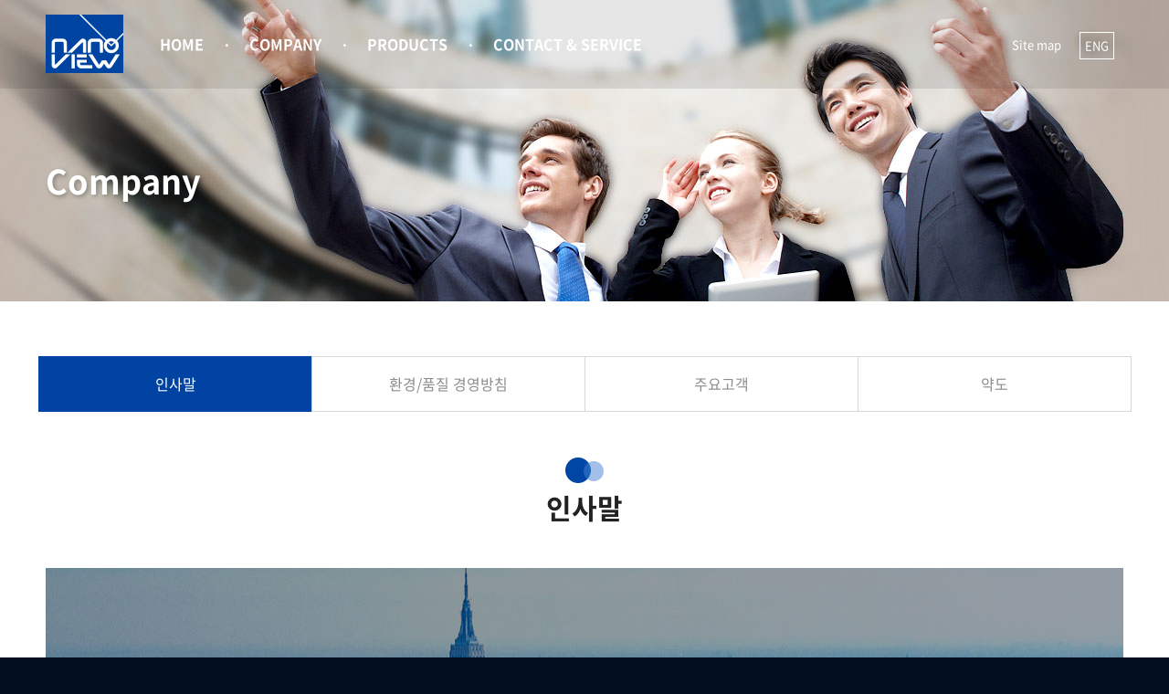

--- FILE ---
content_type: text/html; charset=UTF-8
request_url: http://www.nano-view.com/company/
body_size: 15240
content:
<!DOCTYPE html>
<html lang="ko-KR" class="html_stretched responsive av-preloader-disabled av-default-lightbox  html_header_top html_logo_left html_main_nav_header html_menu_right html_custom html_header_sticky html_header_shrinking html_header_transparency html_header_glassy html_mobile_menu_tablet html_header_searchicon_disabled html_content_align_center html_header_unstick_top_disabled html_header_stretch_disabled html_minimal_header html_av-overlay-side html_av-overlay-side-classic html_av-submenu-noclone html_entry_id_44 av-no-preview html_text_menu_active ">
<head>
<meta charset="UTF-8" />
<meta name="robots" content="index, follow" />


<!-- mobile setting -->
<meta name="viewport" content="width=device-width, initial-scale=1, maximum-scale=1">

<!-- Scripts/CSS and wp_head hook -->
<title>Company &#8211; NANOVIEW</title>
<link rel="alternate" hreflang="ko-kr" href="http://www.nano-view.com/company/" />
<link rel="alternate" hreflang="en-us" href="http://www.nano-view.com/en/company/" />

<!-- WordPress KBoard plugin 5.3.3 - http://www.cosmosfarm.com/products/kboard -->
<link rel="alternate" href="http://www.nano-view.com/wp-content/plugins/kboard/rss.php" type="application/rss+xml" title="NANOVIEW &raquo; KBoard 통합 피드">
<!-- WordPress KBoard plugin 5.3.3 - http://www.cosmosfarm.com/products/kboard -->

<link rel='dns-prefetch' href='//s.w.org' />
<link rel="alternate" type="application/rss+xml" title="NANOVIEW &raquo; 피드" href="http://www.nano-view.com/feed/" />
<link rel="alternate" type="application/rss+xml" title="NANOVIEW &raquo; 댓글 피드" href="http://www.nano-view.com/comments/feed/" />

<!-- google webfont font replacement -->
<link rel='stylesheet' id='avia-google-webfont' href='//fonts.googleapis.com/css?family=Open+Sans:400,600' type='text/css' media='all'/> 
		<script type="text/javascript">
			window._wpemojiSettings = {"baseUrl":"https:\/\/s.w.org\/images\/core\/emoji\/12.0.0-1\/72x72\/","ext":".png","svgUrl":"https:\/\/s.w.org\/images\/core\/emoji\/12.0.0-1\/svg\/","svgExt":".svg","source":{"concatemoji":"http:\/\/www.nano-view.com\/wp-includes\/js\/wp-emoji-release.min.js?ver=a64aa5199b6ae5b907e3dd248125c16f"}};
			/*! This file is auto-generated */
			!function(e,a,t){var n,r,o,i=a.createElement("canvas"),p=i.getContext&&i.getContext("2d");function s(e,t){var a=String.fromCharCode;p.clearRect(0,0,i.width,i.height),p.fillText(a.apply(this,e),0,0);e=i.toDataURL();return p.clearRect(0,0,i.width,i.height),p.fillText(a.apply(this,t),0,0),e===i.toDataURL()}function c(e){var t=a.createElement("script");t.src=e,t.defer=t.type="text/javascript",a.getElementsByTagName("head")[0].appendChild(t)}for(o=Array("flag","emoji"),t.supports={everything:!0,everythingExceptFlag:!0},r=0;r<o.length;r++)t.supports[o[r]]=function(e){if(!p||!p.fillText)return!1;switch(p.textBaseline="top",p.font="600 32px Arial",e){case"flag":return s([127987,65039,8205,9895,65039],[127987,65039,8203,9895,65039])?!1:!s([55356,56826,55356,56819],[55356,56826,8203,55356,56819])&&!s([55356,57332,56128,56423,56128,56418,56128,56421,56128,56430,56128,56423,56128,56447],[55356,57332,8203,56128,56423,8203,56128,56418,8203,56128,56421,8203,56128,56430,8203,56128,56423,8203,56128,56447]);case"emoji":return!s([55357,56424,55356,57342,8205,55358,56605,8205,55357,56424,55356,57340],[55357,56424,55356,57342,8203,55358,56605,8203,55357,56424,55356,57340])}return!1}(o[r]),t.supports.everything=t.supports.everything&&t.supports[o[r]],"flag"!==o[r]&&(t.supports.everythingExceptFlag=t.supports.everythingExceptFlag&&t.supports[o[r]]);t.supports.everythingExceptFlag=t.supports.everythingExceptFlag&&!t.supports.flag,t.DOMReady=!1,t.readyCallback=function(){t.DOMReady=!0},t.supports.everything||(n=function(){t.readyCallback()},a.addEventListener?(a.addEventListener("DOMContentLoaded",n,!1),e.addEventListener("load",n,!1)):(e.attachEvent("onload",n),a.attachEvent("onreadystatechange",function(){"complete"===a.readyState&&t.readyCallback()})),(n=t.source||{}).concatemoji?c(n.concatemoji):n.wpemoji&&n.twemoji&&(c(n.twemoji),c(n.wpemoji)))}(window,document,window._wpemojiSettings);
		</script>
		<style type="text/css">
img.wp-smiley,
img.emoji {
	display: inline !important;
	border: none !important;
	box-shadow: none !important;
	height: 1em !important;
	width: 1em !important;
	margin: 0 .07em !important;
	vertical-align: -0.1em !important;
	background: none !important;
	padding: 0 !important;
}
</style>
	<link rel='stylesheet' id='layerslider-css'  href='http://www.nano-view.com/wp-content/themes/enfold/config-layerslider/LayerSlider/static/layerslider/css/layerslider.css?ver=6.5.1' type='text/css' media='all' />
<link rel='stylesheet' id='wp-block-library-css'  href='http://www.nano-view.com/wp-includes/css/dist/block-library/style.min.css?ver=a64aa5199b6ae5b907e3dd248125c16f' type='text/css' media='all' />
<link rel='stylesheet' id='contact-form-7-css'  href='http://www.nano-view.com/wp-content/plugins/contact-form-7/includes/css/styles.css?ver=5.1.9' type='text/css' media='all' />
<link rel='stylesheet' id='wpml-legacy-dropdown-0-css'  href='http://www.nano-view.com/wp-content/plugins/sitepress-multilingual-cms/templates/language-switchers/legacy-dropdown/style.css?ver=1' type='text/css' media='all' />
<style id='wpml-legacy-dropdown-0-inline-css' type='text/css'>
.wpml-ls-statics-shortcode_actions, .wpml-ls-statics-shortcode_actions .wpml-ls-sub-menu, .wpml-ls-statics-shortcode_actions a {border-color:#EEEEEE;}.wpml-ls-statics-shortcode_actions a {color:#444444;background-color:#ffffff;}.wpml-ls-statics-shortcode_actions a:hover,.wpml-ls-statics-shortcode_actions a:focus {color:#000000;background-color:#eeeeee;}.wpml-ls-statics-shortcode_actions .wpml-ls-current-language>a {color:#444444;background-color:#ffffff;}.wpml-ls-statics-shortcode_actions .wpml-ls-current-language:hover>a, .wpml-ls-statics-shortcode_actions .wpml-ls-current-language>a:focus {color:#000000;background-color:#eeeeee;}
</style>
<link rel='stylesheet' id='wpml-menu-item-0-css'  href='http://www.nano-view.com/wp-content/plugins/sitepress-multilingual-cms/templates/language-switchers/menu-item/style.css?ver=1' type='text/css' media='all' />
<style id='wpml-menu-item-0-inline-css' type='text/css'>
.wpml-ls-slot-4, .wpml-ls-slot-4 a, .wpml-ls-slot-4 a:visited{background-color:#ffffff;color:#444444;}.wpml-ls-slot-4:hover, .wpml-ls-slot-4:hover a, .wpml-ls-slot-4 a:hover{color:#000000;background-color:#eeeeee;}.wpml-ls-slot-4.wpml-ls-current-language, .wpml-ls-slot-4.wpml-ls-current-language a, .wpml-ls-slot-4.wpml-ls-current-language a:visited{color:#444444;background-color:#ffffff;}.wpml-ls-slot-4.wpml-ls-current-language:hover, .wpml-ls-slot-4.wpml-ls-current-language:hover a, .wpml-ls-slot-4.wpml-ls-current-language a:hover{color:#000000;background-color:#eeeeee;}
#lang_sel img, #lang_sel_list img, #lang_sel_footer img { display: inline; }
</style>
<link rel='stylesheet' id='avia-wpml-css'  href='http://www.nano-view.com/wp-content/themes/enfold/config-wpml/wpml-mod.css?ver=a64aa5199b6ae5b907e3dd248125c16f' type='text/css' media='all' />
<link rel='stylesheet' id='avia-grid-css'  href='http://www.nano-view.com/wp-content/themes/enfold/css/grid.css?ver=4.1' type='text/css' media='all' />
<link rel='stylesheet' id='avia-base-css'  href='http://www.nano-view.com/wp-content/themes/enfold/css/base.css?ver=4.1' type='text/css' media='all' />
<link rel='stylesheet' id='avia-layout-css'  href='http://www.nano-view.com/wp-content/themes/enfold/css/layout.css?ver=4.1' type='text/css' media='all' />
<link rel='stylesheet' id='avia-scs-css'  href='http://www.nano-view.com/wp-content/themes/enfold/css/shortcodes.css?ver=4.1' type='text/css' media='all' />
<link rel='stylesheet' id='avia-popup-css-css'  href='http://www.nano-view.com/wp-content/themes/enfold/js/aviapopup/magnific-popup.css?ver=4.1' type='text/css' media='screen' />
<link rel='stylesheet' id='avia-media-css'  href='http://www.nano-view.com/wp-content/themes/enfold/js/mediaelement/skin-1/mediaelementplayer.css?ver=4.1' type='text/css' media='screen' />
<link rel='stylesheet' id='avia-print-css'  href='http://www.nano-view.com/wp-content/themes/enfold/css/print.css?ver=4.1' type='text/css' media='print' />
<link rel='stylesheet' id='avia-dynamic-css'  href='http://www.nano-view.com/wp-content/uploads/dynamic_avia/enfold_child.css?ver=602c781a5b61e' type='text/css' media='all' />
<link rel='stylesheet' id='avia-custom-css'  href='http://www.nano-view.com/wp-content/themes/enfold/css/custom.css?ver=4.1' type='text/css' media='all' />
<link rel='stylesheet' id='avia-style-css'  href='http://www.nano-view.com/wp-content/themes/enfold-child/style.css?ver=4.1' type='text/css' media='all' />
<link rel='stylesheet' id='kboard-comments-skin-default-css'  href='http://www.nano-view.com/wp-content/plugins/kboard-comments/skin/default/style.css?ver=4.4.2' type='text/css' media='all' />
<link rel='stylesheet' id='kboard-editor-media-css'  href='http://www.nano-view.com/wp-content/plugins/kboard/template/css/editor_media.css?ver=5.3.3' type='text/css' media='all' />
<link rel='stylesheet' id='kboard-skin-default-css'  href='http://www.nano-view.com/wp-content/plugins/kboard/skin/default/style.css?ver=5.3.3' type='text/css' media='all' />
<script type='text/javascript'>
/* <![CDATA[ */
var LS_Meta = {"v":"6.5.1"};
/* ]]> */
</script>
<script type='text/javascript' data-cfasync="false" src='http://www.nano-view.com/wp-content/themes/enfold/config-layerslider/LayerSlider/static/layerslider/js/greensock.js?ver=1.19.0'></script>
<script type='text/javascript' src='http://www.nano-view.com/wp-includes/js/jquery/jquery.js?ver=1.12.4-wp'></script>
<script type='text/javascript' src='http://www.nano-view.com/wp-includes/js/jquery/jquery-migrate.min.js?ver=1.4.1'></script>
<script type='text/javascript' data-cfasync="false" src='http://www.nano-view.com/wp-content/themes/enfold/config-layerslider/LayerSlider/static/layerslider/js/layerslider.kreaturamedia.jquery.js?ver=6.5.1'></script>
<script type='text/javascript' data-cfasync="false" src='http://www.nano-view.com/wp-content/themes/enfold/config-layerslider/LayerSlider/static/layerslider/js/layerslider.transitions.js?ver=6.5.1'></script>
<script type='text/javascript' src='http://www.nano-view.com/wp-content/plugins/sitepress-multilingual-cms/templates/language-switchers/legacy-dropdown/script.js?ver=1'></script>
<script type='text/javascript' src='http://www.nano-view.com/wp-content/themes/enfold/js/avia-compat.js?ver=4.1'></script>
<meta name="generator" content="Powered by LayerSlider 6.5.1 - Multi-Purpose, Responsive, Parallax, Mobile-Friendly Slider Plugin for WordPress." />
<!-- LayerSlider updates and docs at: https://layerslider.kreaturamedia.com -->
<link rel='https://api.w.org/' href='http://www.nano-view.com/wp-json/' />
<link rel="EditURI" type="application/rsd+xml" title="RSD" href="http://www.nano-view.com/xmlrpc.php?rsd" />
<link rel="wlwmanifest" type="application/wlwmanifest+xml" href="http://www.nano-view.com/wp-includes/wlwmanifest.xml" /> 

<link rel="canonical" href="http://www.nano-view.com/company/" />
<link rel='shortlink' href='http://www.nano-view.com/?p=44' />
<link rel="alternate" type="application/json+oembed" href="http://www.nano-view.com/wp-json/oembed/1.0/embed?url=http%3A%2F%2Fwww.nano-view.com%2Fcompany%2F" />
<link rel="alternate" type="text/xml+oembed" href="http://www.nano-view.com/wp-json/oembed/1.0/embed?url=http%3A%2F%2Fwww.nano-view.com%2Fcompany%2F&#038;format=xml" />
<meta name="generator" content="WPML ver:3.8.0 stt:1,29;" />
<link rel="profile" href="http://gmpg.org/xfn/11" />
<link rel="alternate" type="application/rss+xml" title="NANOVIEW RSS2 Feed" href="http://www.nano-view.com/feed/" />
<link rel="pingback" href="http://www.nano-view.com/xmlrpc.php" />

<style type='text/css' media='screen'>
 #top #header_main > .container, #top #header_main > .container .main_menu  .av-main-nav > li > a, #top #header_main #menu-item-shop .cart_dropdown_link{ height:97px; line-height: 97px; }
 .html_top_nav_header .av-logo-container{ height:97px;  }
 .html_header_top.html_header_sticky #top #wrap_all #main{ padding-top:95px; } 
</style>
<!--[if lt IE 9]><script src="http://www.nano-view.com/wp-content/themes/enfold/js/html5shiv.js"></script><![endif]-->

<style type="text/css">.recentcomments a{display:inline !important;padding:0 !important;margin:0 !important;}</style><script type='text/javascript' src='http://www.nano-view.com/wp-includes/js/wp-embed.min.js?ver=a64aa5199b6ae5b907e3dd248125c16f'></script>


<!--
Debugging Info for Theme support: 

Theme: Enfold
Version: 4.1.2
Installed: enfold
AviaFramework Version: 4.6
AviaBuilder Version: 0.9.5
- - - - - - - - - - -
ChildTheme: Enfold Child
ChildTheme Version: 1.0
ChildTheme Installed: enfold

ML:512-PU:88-PLA:10
WP:5.4.18
Updates: disabled
-->

<style type='text/css'>
@font-face {font-family: 'entypo-fontello'; font-weight: normal; font-style: normal;
src: url('http://www.nano-view.com/wp-content/themes/enfold/config-templatebuilder/avia-template-builder/assets/fonts/entypo-fontello.eot?v=3');
src: url('http://www.nano-view.com/wp-content/themes/enfold/config-templatebuilder/avia-template-builder/assets/fonts/entypo-fontello.eot?v=3#iefix') format('embedded-opentype'), 
url('http://www.nano-view.com/wp-content/themes/enfold/config-templatebuilder/avia-template-builder/assets/fonts/entypo-fontello.woff?v=3') format('woff'), 
url('http://www.nano-view.com/wp-content/themes/enfold/config-templatebuilder/avia-template-builder/assets/fonts/entypo-fontello.ttf?v=3') format('truetype'), 
url('http://www.nano-view.com/wp-content/themes/enfold/config-templatebuilder/avia-template-builder/assets/fonts/entypo-fontello.svg?v=3#entypo-fontello') format('svg');
} #top .avia-font-entypo-fontello, body .avia-font-entypo-fontello, html body [data-av_iconfont='entypo-fontello']:before{ font-family: 'entypo-fontello'; }
</style><script src='https://www.google.com/recaptcha/api.js'></script>
</head>




<body id="top" class="page-template-default page page-id-44 stretched open_sans " itemscope="itemscope" itemtype="https://schema.org/WebPage" >

	
	<div id='wrap_all'>

	
<header id='header' class='all_colors header_color dark_bg_color  av_header_top av_logo_left av_main_nav_header av_menu_right av_custom av_header_sticky av_header_shrinking av_header_stretch_disabled av_mobile_menu_tablet av_header_transparency av_header_glassy av_header_searchicon_disabled av_header_unstick_top_disabled av_minimal_header av_bottom_nav_disabled  av_alternate_logo_active av_header_border_disabled'  role="banner" itemscope="itemscope" itemtype="https://schema.org/WPHeader" >

		<div  id='header_main' class='container_wrap container_wrap_logo'>
	
        <div class='container av-logo-container'><div class='inner-container'><span class='logo'><a href='http://www.nano-view.com/'><img height='100' width='300' src='http://nanoview.mir9.co.kr/wp-content/uploads/2017/09/logo_nanoview.png' alt='NANOVIEW' /><span class='subtext'><img src='http://nanoview.mir9.co.kr/wp-content/uploads/2017/09/logo_nanoview.png' class='alternate' alt='' title='' /></span></a></span><nav class='main_menu' data-selectname='Select a page'  role="navigation" itemscope="itemscope" itemtype="https://schema.org/SiteNavigationElement" ><div class="avia-menu av-main-nav-wrap"><ul id="avia-menu" class="menu av-main-nav"><li id="menu-item-48" class="menu-item menu-item-type-post_type menu-item-object-page menu-item-home menu-item-top-level menu-item-top-level-1"><a href="http://www.nano-view.com/" itemprop="url"><span class="avia-bullet"></span><span class="avia-menu-text">HOME</span><span class="avia-menu-fx"><span class="avia-arrow-wrap"><span class="avia-arrow"></span></span></span></a></li>
<li id="menu-item-49" class="menu-item menu-item-type-post_type menu-item-object-page current-menu-item page_item page-item-44 current_page_item menu-item-has-children menu-item-top-level menu-item-top-level-2"><a href="http://www.nano-view.com/company/" itemprop="url"><span class="avia-bullet"></span><span class="avia-menu-text">Company</span><span class="avia-menu-fx"><span class="avia-arrow-wrap"><span class="avia-arrow"></span></span></span></a>


<ul class="sub-menu">
	<li id="menu-item-173" class="menu-item menu-item-type-custom menu-item-object-custom"><a href="/company/?tabsort=1#overview" itemprop="url"><span class="avia-bullet"></span><span class="avia-menu-text">인사말</span></a></li>
	<li id="menu-item-174" class="menu-item menu-item-type-custom menu-item-object-custom"><a href="/company/?tabsort=2#policy" itemprop="url"><span class="avia-bullet"></span><span class="avia-menu-text">환경/품질 경영방침</span></a></li>
	<li id="menu-item-175" class="menu-item menu-item-type-custom menu-item-object-custom"><a href="/company/?tabsort=3#customers" itemprop="url"><span class="avia-bullet"></span><span class="avia-menu-text">주요고객</span></a></li>
	<li id="menu-item-176" class="menu-item menu-item-type-custom menu-item-object-custom"><a href="/company/?tabsort=4#location" itemprop="url"><span class="avia-bullet"></span><span class="avia-menu-text">약도</span></a></li>
</ul>
</li>
<li id="menu-item-191" class="menu-item menu-item-type-custom menu-item-object-custom menu-item-has-children menu-item-top-level menu-item-top-level-3"><a href="/Products/?tabsort=1&amp;subtab=1#spectroscopic-ellipsometer" itemprop="url"><span class="avia-bullet"></span><span class="avia-menu-text">Products</span><span class="avia-menu-fx"><span class="avia-arrow-wrap"><span class="avia-arrow"></span></span></span></a>


<ul class="sub-menu">
	<li id="menu-item-177" class="menu-item menu-item-type-custom menu-item-object-custom"><a href="/Products/?tabsort=1&amp;subtab=1#spectroscopic-ellipsometer" itemprop="url"><span class="avia-bullet"></span><span class="avia-menu-text">Spectroscopic Ellipsometer</span></a></li>
	<li id="menu-item-178" class="menu-item menu-item-type-custom menu-item-object-custom"><a href="/Products/?tabsort=2&amp;subtab=1#customized-ellipsometer" itemprop="url"><span class="avia-bullet"></span><span class="avia-menu-text">Customized Ellipsometer</span></a></li>
	<li id="menu-item-179" class="menu-item menu-item-type-custom menu-item-object-custom"><a href="/Products/?tabsort=3&amp;subtab=1#spectroscopic-reflectometer" itemprop="url"><span class="avia-bullet"></span><span class="avia-menu-text">Spectroscopic Reflectometer</span></a></li>
</ul>
</li>
<li id="menu-item-124" class="menu-item menu-item-type-post_type menu-item-object-page menu-item-has-children menu-item-top-level menu-item-top-level-4"><a href="http://www.nano-view.com/contact-service/" itemprop="url"><span class="avia-bullet"></span><span class="avia-menu-text">Contact &#038; Service</span><span class="avia-menu-fx"><span class="avia-arrow-wrap"><span class="avia-arrow"></span></span></span></a>


<ul class="sub-menu">
	<li id="menu-item-181" class="menu-item menu-item-type-custom menu-item-object-custom"><a href="/contact-service/?tabsort=1#data-room" itemprop="url"><span class="avia-bullet"></span><span class="avia-menu-text">자료실</span></a></li>
	<li id="menu-item-182" class="menu-item menu-item-type-custom menu-item-object-custom"><a href="/contact-service/?tabsort=2#sample-measurement--analysis" itemprop="url"><span class="avia-bullet"></span><span class="avia-menu-text">시편 측정 &#038; 분석 의뢰</span></a></li>
	<li id="menu-item-183" class="menu-item menu-item-type-custom menu-item-object-custom"><a href="/contact-service/?tabsort=3#inquiry" itemprop="url"><span class="avia-bullet"></span><span class="avia-menu-text">제품(구매) 문의</span></a></li>
	<li id="menu-item-184" class="menu-item menu-item-type-custom menu-item-object-custom"><a href="/contact-service/?tabsort=4#distributor" itemprop="url"><span class="avia-bullet"></span><span class="avia-menu-text">Distributor</span></a></li>
</ul>
</li>
<li class='av-language-switch-item language_ko avia_current_lang'><a href='http://www.nano-view.com/company/'>	<span class='language_flag'><img title='한국어' src='http://www.nano-view.com/wp-content/plugins/sitepress-multilingual-cms/res/flags/ko.png' /></span></a></li><li class='av-language-switch-item language_en '><a href='http://www.nano-view.com/en/company/'>	<span class='language_flag'><img title='English' src='http://www.nano-view.com/wp-content/plugins/sitepress-multilingual-cms/res/flags/en.png' /></span></a></li><li class="av-burger-menu-main menu-item-avia-special ">
	        			<a href="#">
							<span class="av-hamburger av-hamburger--spin av-js-hamburger">
					        <span class="av-hamburger-box">
						          <span class="av-hamburger-inner"></span>
						          <strong>Menu</strong>
					        </span>
							</span>
						</a>
	        		   </li></ul></div></nav><div id="nav_menu-2" class="widget clearfix widget_nav_menu"><div class="menu-utilmenu-container"><ul id="menu-utilmenu" class="menu"><li id="menu-item-163" class="menu-item menu-item-type-post_type menu-item-object-page menu-item-163"><a href="http://www.nano-view.com/site-map/">Site map</a></li>
<li id="menu-item-wpml-ls-4-en" class="menu-item-language menu-item wpml-ls-slot-4 wpml-ls-item wpml-ls-item-en wpml-ls-menu-item wpml-ls-first-item wpml-ls-last-item menu-item-wpml-ls-4-en"><a href="http://www.nano-view.com/en/company/"><img class="wpml-ls-flag" src="http://www.nano-view.com/wp-content/plugins/sitepress-multilingual-cms/res/flags/en.png" alt="en" title="English"></a></li>
</ul></div></div></div> </div> 
		<!-- end container_wrap-->
		</div>
		
		<div class='header_bg'></div>

<!-- end header -->
</header>
		
	<div id='main' class='all_colors' data-scroll-offset='95'>

	<div id='layer_slider_1' class='avia-layerslider main_color avia-shadow  avia-builder-el-0  el_before_av_tab_section  avia-builder-el-first  container_wrap fullsize'    style='height: 331px;' ><script data-cfasync="false" type="text/javascript">var lsjQuery = jQuery;</script><script data-cfasync="false" type="text/javascript">
lsjQuery(document).ready(function() {
if(typeof lsjQuery.fn.layerSlider == "undefined") {
if( window._layerSlider && window._layerSlider.showNotice) { 
window._layerSlider.showNotice('layerslider_2','jquery');
}
} else {
lsjQuery("#layerslider_2").layerSlider({sliderVersion: '6.5.1', type: 'fullwidth', allowFullscreen: false, skin: 'fullwidth', globalBGImage: 'http://www.nano-view.com/wp-content/uploads/2017/09/subvisual01.jpg', showCircleTimer: false, popupWidth: 640, popupHeight: 360, skinsPath: 'http://www.nano-view.com/wp-content/themes/enfold/config-layerslider/LayerSlider/static/layerslider/skins/'});
}
});
</script><div id="layerslider_2" class="ls-wp-container fitvidsignore" style="width:1280px;height:330px;margin:0 auto;margin-bottom: 0px;"><div class="ls-slide" data-ls="kenburnsscale:1.2;"><p style="text-shadow: 2px 2px 5px rgba(0,0,0,0.3);white-space: normal;top:60%;left:50px;text-align:left;font-weight:600;font-style:normal;text-decoration:none;wordwrap:true;opacity:1;width:auto;height:auto;font-size:36px;color:#ffffff;" class="ls-l" data-ls="minmobilefontsize:15;">Company</p></div></div></div>
<div id='av-tab-section-1' class='av-tab-section-container entry-content-wrapper main_color av-tab-slide-transition av-tab-content-auto  av-tab-above-content  avia-builder-el-1  el_after_av_layerslider  avia-builder-el-last  custom_tabcont ea4 submenu-not-first container_wrap fullsize'   ><div class='av-tab-section-outer-container'><div class='av-tab-section-tab-title-container avia-tab-title-padding-large ' ><a href='#overview' data-av-tab-section-title='1' class='av-section-tab-title av-active-tab-title av-tab-no-icon av-tab-no-image  '><span class='av-outer-tab-title'><span class='av-inner-tab-title'>인사말<span class="hide">overview</span></span></span><span class='av-tab-arrow-container'><span></span></span></a><a href='#-policy' data-av-tab-section-title='2' class='av-section-tab-title  av-tab-no-icon av-tab-no-image  '><span class='av-outer-tab-title'><span class='av-inner-tab-title'>환경/품질 경영방침<span class="hide">policy</span></span></span><span class='av-tab-arrow-container'><span></span></span></a><a href='#customers' data-av-tab-section-title='3' class='av-section-tab-title  av-tab-no-icon av-tab-no-image  '><span class='av-outer-tab-title'><span class='av-inner-tab-title'>주요고객<span class="hide">customers</span></span></span><span class='av-tab-arrow-container'><span></span></span></a><a href='#location' data-av-tab-section-title='4' class='av-section-tab-title  av-tab-no-icon av-tab-no-image  '><span class='av-outer-tab-title'><span class='av-inner-tab-title'>약도<span class="hide">location</span></span></span><span class='av-tab-arrow-container'><span></span></span></a></div><div class='av-tab-section-inner-container avia-section-default' style='width:400vw; left:0%;'><span class='av_prev_tab_section av_tab_navigation'></span><span class='av_next_tab_section av_tab_navigation'></span>
<div data-av-tab-section-content="1" class="av-layout-tab av-animation-delay-container av-active-tab-content __av_init_open  avia-builder-el-2  el_before_av_tab_sub_section  avia-builder-el-first    " style='vertical-align:top; '  data-tab-section-id="overview"><div class='av-layout-tab-inner'><div class='container'>
<div style='padding-bottom:50px;font-size:30px;' class='av-special-heading av-special-heading-h1  blockquote modern-quote modern-centered  avia-builder-el-3  el_before_av_one_full  avia-builder-el-first  pagetit av-inherit-size '><h1 class='av-special-heading-tag '  itemprop="headline"  >인사말</h1><div class='special-heading-border'><div class='special-heading-inner-border' ></div></div></div>
<div class="flex_column av_one_full  flex_column_div first  avia-builder-el-4  el_after_av_heading  el_before_av_hr   " style='background-image:url(http://www.nano-view.com/wp-content/uploads/2017/09/greeting_box_bg.jpg); background-position:center center; background-repeat:no-repeat; padding:80px 6.5% 80px 6.5% ; border-radius:0px; '><section class="av_textblock_section "  itemscope="itemscope" itemtype="https://schema.org/CreativeWork" ><div class='avia_textblock  av_inherit_color '  style='font-size:18px; color:#ffffff; '  itemprop="text" ><p>㈜나노-뷰는 반도체, 디스플레이, 태양광 에너지 산업 등에서 사용하고 있는 각종 박막의 두께 및 광특성 등을 측정하는 최첨단 광학장비들을 개발∙ 생산하고 있습니다.</p>
</div></section></div><div style='height:15px' class='hr hr-invisible   avia-builder-el-6  el_after_av_one_full  el_before_av_textblock  '><span class='hr-inner ' ><span class='hr-inner-style'></span></span></div>
<section class="av_textblock_section "  itemscope="itemscope" itemtype="https://schema.org/CreativeWork" ><div class='avia_textblock  av_inherit_color '  style='font-size:16px; color:#333333; '  itemprop="text" ><p>일반적인 Spectroscopic Ellipsometer 이외에도, in situ Ellipsometer, imaging Ellipsometer, mapping Ellipsometer 등과 같은 특수 목적의 Ellipsometer도<br />
제작 공급하여 왔습니다.<br />
당사의 독자적인 첨단 기술들을 바탕으로 우수한 성능과 사용의 편리성을 지닌 장비를 합리적인 가격대로 생산하여 세계 일류 분석장비 회사로 거듭나기 위해 끊임없이 노력하겠습니다.</p>
</div></section>
<div style='height:30px' class='hr hr-invisible   avia-builder-el-8  el_after_av_textblock  el_before_av_heading  '><span class='hr-inner ' ><span class='hr-inner-style'></span></span></div>
<div style='padding-bottom:30px;' class='av-special-heading av-special-heading-h3  blockquote modern-quote  avia-builder-el-9  el_after_av_hr  el_before_av_one_full  subtit '><h3 class='av-special-heading-tag '  itemprop="headline"  >연혁</h3><div class='special-heading-border'><div class='special-heading-inner-border' ></div></div></div>
<div class="flex_column av_one_full  flex_column_div av-zero-column-padding first  avia-builder-el-10  el_after_av_heading  avia-builder-el-last   " style='background-image:url(http://www.nano-view.com/wp-content/uploads/2017/09/history_bg.jpg); background-position:bottom right; background-repeat:no-repeat; border-radius:0px; '><div class='avia-icon-list-container   avia-builder-el-11  avia-builder-el-no-sibling  custom_history'><ul class='avia-icon-list avia-icon-list-left av-iconlist-big avia_animate_when_almost_visible'>
<li><div  class='iconlist_icon  avia-font-entypo-fontello'><span class='iconlist-char ' aria-hidden='true' data-av_icon='' data-av_iconfont='entypo-fontello'></span></div><article class="article-icon-entry "  itemscope="itemscope" itemtype="https://schema.org/CreativeWork" ><div class='iconlist_content_wrap'><header class="entry-content-header"><h4 class='av_iconlist_title iconlist_title  '  itemprop="headline"   style='font-size:20px; '>2013</h4></header><div class='iconlist_content  '  itemprop="text"   style='font-size:14px; '><dl>
<dt>Jul</dt>
<dd>경기테크노파크로 이전</dd>
</dl>
</div></div><footer class="entry-footer"></footer></article><div class='iconlist-timeline'></div></li>
<li><div  class='iconlist_icon  avia-font-entypo-fontello'><span class='iconlist-char ' aria-hidden='true' data-av_icon='' data-av_iconfont='entypo-fontello'></span></div><article class="article-icon-entry "  itemscope="itemscope" itemtype="https://schema.org/CreativeWork" ><div class='iconlist_content_wrap'><header class="entry-content-header"><h4 class='av_iconlist_title iconlist_title  '  itemprop="headline"   style='font-size:20px; '>2009</h4></header><div class='iconlist_content  '  itemprop="text"   style='font-size:14px; '><dl>
<dt>Sep</dt>
<dd>기술 혁신형 중소기업(INNO-BIZ) 인증 (09.09.12~2012.09.11)</dd>
<dt>Jun</dt>
<dd>해외규격인증 ISO 9001 : 2008 획득</dd>
</dl>
</div></div><footer class="entry-footer"></footer></article><div class='iconlist-timeline'></div></li>
<li><div  class='iconlist_icon  avia-font-entypo-fontello'><span class='iconlist-char ' aria-hidden='true' data-av_icon='' data-av_iconfont='entypo-fontello'></span></div><article class="article-icon-entry "  itemscope="itemscope" itemtype="https://schema.org/CreativeWork" ><div class='iconlist_content_wrap'><header class="entry-content-header"><h4 class='av_iconlist_title iconlist_title  '  itemprop="headline"   style='font-size:20px; '>2008</h4></header><div class='iconlist_content  '  itemprop="text"   style='font-size:14px; '><dl>
<dt>May</dt>
<dd>연구개발전담부서 설립</dd>
</dl>
</div></div><footer class="entry-footer"></footer></article><div class='iconlist-timeline'></div></li>
<li><div  class='iconlist_icon  avia-font-entypo-fontello'><span class='iconlist-char ' aria-hidden='true' data-av_icon='' data-av_iconfont='entypo-fontello'></span></div><article class="article-icon-entry "  itemscope="itemscope" itemtype="https://schema.org/CreativeWork" ><div class='iconlist_content_wrap'><header class="entry-content-header"><h4 class='av_iconlist_title iconlist_title  '  itemprop="headline"   style='font-size:20px; '>2007</h4></header><div class='iconlist_content  '  itemprop="text"   style='font-size:14px; '><dl>
<dt>Dec</dt>
<dd>삼성전자에 ‘SE MG-1000 Plus’ 판매</dd>
<dt>Oct</dt>
<dd>경기 인터넷무역 프론티어 기업 선정</dd>
<dt>Jul</dt>
<dd>대만에 SE MG-1000 첫 수출</dd>
<dt>May</dt>
<dd>해외규격인증 ISO 14001 획득(환경방침)</dd>
</dl>
</div></div><footer class="entry-footer"></footer></article><div class='iconlist-timeline'></div></li>
<li><div  class='iconlist_icon  avia-font-entypo-fontello'><span class='iconlist-char ' aria-hidden='true' data-av_icon='' data-av_iconfont='entypo-fontello'></span></div><article class="article-icon-entry "  itemscope="itemscope" itemtype="https://schema.org/CreativeWork" ><div class='iconlist_content_wrap'><header class="entry-content-header"><h4 class='av_iconlist_title iconlist_title  '  itemprop="headline"   style='font-size:20px; '>2006</h4></header><div class='iconlist_content  '  itemprop="text"   style='font-size:14px; '><dl>
<dt>Sep</dt>
<dd>1) 기술 혁신형 중소기업(INNO-BIZ) 인증 (06.09.12~09.09.11)</dd>
<dd>2) 경기도 유망 중소기업 인증(06.09~2011.08)</dd>
<dt>Jun</dt>
<dd>벤처기업확인 재인증(06.06.03~08.06.02)</dd>
<dt>Nov</dt>
<dd>2006 대한민국 창업대전 장려상 수상</dd>
<dt>Jul</dt>
<dd>중국에 SE MF-1000 첫 수출</dd>
<dt>Mar</dt>
<dd>대만에 SE MF-1000 첫 수출</dd>
</dl>
</div></div><footer class="entry-footer"></footer></article><div class='iconlist-timeline'></div></li>
<li><div  class='iconlist_icon  avia-font-entypo-fontello'><span class='iconlist-char ' aria-hidden='true' data-av_icon='' data-av_iconfont='entypo-fontello'></span></div><article class="article-icon-entry "  itemscope="itemscope" itemtype="https://schema.org/CreativeWork" ><div class='iconlist_content_wrap'><header class="entry-content-header"><h4 class='av_iconlist_title iconlist_title  '  itemprop="headline"   style='font-size:20px; '>2004</h4></header><div class='iconlist_content  '  itemprop="text"   style='font-size:14px; '><dl>
<dt>Oct</dt>
<dd>인도에 SE MF-1000 첫 수출</dd>
<dt>Jul</dt>
<dd>벤처기업확인 인증(04.07.03~06.07.02)</dd>
</dl>
</div></div><footer class="entry-footer"></footer></article><div class='iconlist-timeline'></div></li>
<li><div  class='iconlist_icon  avia-font-entypo-fontello'><span class='iconlist-char ' aria-hidden='true' data-av_icon='' data-av_iconfont='entypo-fontello'></span></div><article class="article-icon-entry "  itemscope="itemscope" itemtype="https://schema.org/CreativeWork" ><div class='iconlist_content_wrap'><header class="entry-content-header"><h4 class='av_iconlist_title iconlist_title  '  itemprop="headline"   style='font-size:20px; '>2003</h4></header><div class='iconlist_content  '  itemprop="text"   style='font-size:14px; '><dl>
<dt>May</dt>
<dd>미국에 SE MF-1000 첫 수출</dd>
</dl>
</div></div><footer class="entry-footer"></footer></article><div class='iconlist-timeline'></div></li>
<li><div  class='iconlist_icon  avia-font-entypo-fontello'><span class='iconlist-char ' aria-hidden='true' data-av_icon='' data-av_iconfont='entypo-fontello'></span></div><article class="article-icon-entry "  itemscope="itemscope" itemtype="https://schema.org/CreativeWork" ><div class='iconlist_content_wrap'><header class="entry-content-header"><h4 class='av_iconlist_title iconlist_title  '  itemprop="headline"   style='font-size:20px; '>2002</h4></header><div class='iconlist_content  '  itemprop="text"   style='font-size:14px; '><dl>
<dt>Jul</dt>
<dd>벤처회사 나노-뷰㈜ 설립</dd>
</dl>
</div></div><footer class="entry-footer"></footer></article><div class='iconlist-timeline'></div></li>
</ul></div></div></div></div></div><div data-av-tab-section-content="2" class="av-layout-tab av-animation-delay-container   avia-builder-el-12  el_after_av_tab_sub_section  el_before_av_tab_sub_section    " style='vertical-align:top; '  data-tab-section-id="-policy"><div class='av-layout-tab-inner'><div class='container'>
<div style='padding-bottom:50px;font-size:30px;' class='av-special-heading av-special-heading-h1  blockquote modern-quote modern-centered  avia-builder-el-13  el_before_av_one_full  avia-builder-el-first  pagetit av-inherit-size '><h1 class='av-special-heading-tag '  itemprop="headline"  >환경/품질 경영방침</h1><div class='special-heading-border'><div class='special-heading-inner-border' ></div></div></div>
<div class="flex_column av_one_full  flex_column_div av-zero-column-padding first  avia-builder-el-14  el_after_av_heading  el_before_av_one_full  " style='border-radius:0px; '><div style='padding-bottom:30px;' class='av-special-heading av-special-heading-h3  blockquote modern-quote  avia-builder-el-15  el_before_av_heading  avia-builder-el-first  subtit '><h3 class='av-special-heading-tag '  itemprop="headline"  >환경 경영방침</h3><div class='special-heading-border'><div class='special-heading-inner-border' ></div></div></div>
<div style='padding-bottom:10px;' class='av-special-heading av-special-heading-h3  blockquote modern-quote  avia-builder-el-16  el_after_av_heading  el_before_av_textblock  colored '><h3 class='av-special-heading-tag '  itemprop="headline"  >환경 방침</h3><div class ='av-subheading av-subheading_below  ' style='font-size:16px;'><p>우리의 활동으로 인해 미치는 환경영향을 인식하고 환경오염예방과 개선활동을 지속적으로 추진한다.</p>
</div><div class='special-heading-border'><div class='special-heading-inner-border' ></div></div></div>
<section class="av_textblock_section "  itemscope="itemscope" itemtype="https://schema.org/CreativeWork" ><div class='avia_textblock  '   itemprop="text" ><ol>
<li> 환경친화적 기업경영<br />
&#8211; 환경에 미치는 영향을 예측하고, 지속적인 환경 경영 시스템을 유지하여 효율적인 개선과 투자로 환경친화적 경영을 실천한다.<br />
&#8211; 이해 관계자와 협력하고 회사 환경 경영활동에 대하여 홍보하며 지역사회와 국가, 지구환경보전 차원에서 환경을 보호한다.</li>
<li>오염물질 배출 최소화<br />
&#8211; 연구개발, 기획, 생산, 출하, 서비스 및 간접 시설이 모든 영역에서 환경에 미치는 영향을 최소화 한다.<br />
&#8211; 원자재 및 에너지의 사용을 최소화하고 환경유해 물질의 사용 및 배출을 저감하여 환경보전 및 자원절약에 앞장선다.<br />
&#8211; 국내 외의 환경 요구조건을 모두 만족시키고 국내 환경관계법보다 낮은 수준으로 관리할 수 있도록 기준을 정하고 이를 철저히 이행한다.</li>
</ol>
</div></section></div><div class="flex_column av_one_full  flex_column_div av-zero-column-padding first  avia-builder-el-18  el_after_av_one_full  avia-builder-el-last  column-top-margin" style='border-radius:0px; '><div style='padding-bottom:30px;' class='av-special-heading av-special-heading-h3  blockquote modern-quote  avia-builder-el-19  el_before_av_heading  avia-builder-el-first  subtit '><h3 class='av-special-heading-tag '  itemprop="headline"  >품질 경영방침</h3><div class='special-heading-border'><div class='special-heading-inner-border' ></div></div></div>
<div style='padding-bottom:10px;' class='av-special-heading av-special-heading-h3  blockquote modern-quote  avia-builder-el-20  el_after_av_heading  el_before_av_textblock  colored '><h3 class='av-special-heading-tag '  itemprop="headline"  >품질 방침</h3><div class ='av-subheading av-subheading_below  ' style='font-size:16px;'><p>고객의 요구사항 및 기대사항을 충족시키는 제품 및 서비스를 적시에 제공하고, 품질 경영시스템의 지속적인 개선을 통해 총체적인 고객만족을 달성한다.</p>
</div><div class='special-heading-border'><div class='special-heading-inner-border' ></div></div></div>
<section class="av_textblock_section "  itemscope="itemscope" itemtype="https://schema.org/CreativeWork" ><div class='avia_textblock  '   itemprop="text" ><ol>
<li> 기업 비전<br />
&#8211; 고객, 사원이 한마음 한 뜻으로 단결하여 측정기 개발 및 생산 산업을 선도하는 Global Leader로 부상한다.</li>
<li>㈜나노-뷰의 공유 가치 직원<br />
<img class="alignnone size-full wp-image-71" src="http://nanoview.mir9.co.kr/wp-content/uploads/2017/09/nano-view_share_value.png" alt="" width="950" height="190" srcset="http://www.nano-view.com/wp-content/uploads/2017/09/nano-view_share_value.png 950w, http://www.nano-view.com/wp-content/uploads/2017/09/nano-view_share_value-300x60.png 300w, http://www.nano-view.com/wp-content/uploads/2017/09/nano-view_share_value-768x154.png 768w, http://www.nano-view.com/wp-content/uploads/2017/09/nano-view_share_value-705x141.png 705w, http://www.nano-view.com/wp-content/uploads/2017/09/nano-view_share_value-450x90.png 450w" sizes="(max-width: 950px) 100vw, 950px" /></li>
<li>품질 경영 목표<br />
&#8211; ISO 품질 경영 시스템의 구축 및 이행<br />
&#8211; 각 업무별 품질 목표의 수립 및 지속적인 개선<br />
&#8211; 경영성, 품질능력, 공정능력 향상을 위한 지속적인 교육 및 개선<br />
&#8211; 고객 만족에 대한 주기적인 측정 및 개선</li>
</ol>
</div></section></div></div></div></div><div data-av-tab-section-content="3" class="av-layout-tab av-animation-delay-container   avia-builder-el-22  el_after_av_tab_sub_section  el_before_av_tab_sub_section    " style='vertical-align:top; '  data-tab-section-id="customers"><div class='av-layout-tab-inner'><div class='container'>
<div style='padding-bottom:50px;font-size:30px;' class='av-special-heading av-special-heading-h1  blockquote modern-quote modern-centered  avia-builder-el-23  el_before_av_one_full  avia-builder-el-first  pagetit av-inherit-size '><h1 class='av-special-heading-tag '  itemprop="headline"  >주요고객</h1><div class='special-heading-border'><div class='special-heading-inner-border' ></div></div></div>
<div class="flex_column av_one_full  flex_column_div av-zero-column-padding first  avia-builder-el-24  el_after_av_heading  avia-builder-el-last  " style='border-radius:0px; '><div class='avia-data-table-wrap avia_responsive_table'><table class='avia-table avia-data-table avia-table-1  avia-builder-el-25  avia-builder-el-no-sibling  table_style01 avia_pricing_default '  itemscope="itemscope" itemtype="https://schema.org/Table" ><tbody><tr class='avia-heading-row'><th class=''>학교</th><th class=''>기업</th><th class=''>연구소</th><th class=''>해외</th></tr><tr class=''><td class=''>대부분의 주요 대학, 특히 서울대, 고려대,<br />
성균관대, 한양대 등에서는 여러 대씩 사용 중 </td><td class=''>삼성전자, 삼성디스플레이, LG 전자, LG 화학, SK,<br />
한화 등의 대기업 을 포함한 많은 중소기업에서<br />
다양한 종류의 SE와 SR을 사용 중 </td><td class=''>
<ul>
<li>한국표준과학연구소</li>
<li>한국기초과학지원연구원</li>
<li>재료연구소</li>
<li>한국기계연구원</li>
<li>한국과학기술연구원</li>
<li>한국원자력연구원</li>
</ul>
</td><td class=''>
<ul class="hastit">
<li><span class="tit">대만 : </span>Uni-Light Touchtek Co.,Ltd<br />
           National Formosa Univ.<br />
           National Chung Hsing Univ.<br />
           National Kaohsiung Normal Univ.<br />
           National Sun Yat-sen Univ.</li>
<li><span class="tit">인도 : </span>Birla Institute of Technology<br />
           Jadavpour Univ.</li>
<li>중국 : Xi’an Jiaotong Univ.</li>
<li>미국 : Micron Tech</li>
</ul>
</td></tr></tbody></table></div><style type='text/css'>.avia-table-1 td:nth-of-type(1):before { content: '학교'; } .avia-table-1 td:nth-of-type(2):before { content: '기업'; } .avia-table-1 td:nth-of-type(3):before { content: '연구소'; } .avia-table-1 td:nth-of-type(4):before { content: '해외'; } </style></div></div></div></div><div data-av-tab-section-content="4" class="av-layout-tab av-animation-delay-container   avia-builder-el-26  el_after_av_tab_sub_section  avia-builder-el-last    " style='vertical-align:top; '  data-tab-section-id="location"><div class='av-layout-tab-inner'><div class='container'>
<div style='padding-bottom:50px;font-size:30px;' class='av-special-heading av-special-heading-h1  blockquote modern-quote modern-centered  avia-builder-el-27  el_before_av_one_full  avia-builder-el-first  pagetit av-inherit-size '><h1 class='av-special-heading-tag '  itemprop="headline"  >약도</h1><div class='special-heading-border'><div class='special-heading-inner-border' ></div></div></div>
<div class="flex_column av_one_full  flex_column_div av-zero-column-padding first  avia-builder-el-28  el_after_av_heading  avia-builder-el-last   " style='border-width:3px; border-color:#eeeeee; border-style:solid; border-radius:0px; '><div id='av_gmap_1' class='avia-google-map-container ' data-mapid='1' style='height: 450px;'></div></div></div></div></div></div></div></div>
<div><div>		</div><!--end builder template--></div><!-- close default .container_wrap element -->		


			

			
				<footer class='container_wrap socket_color' id='socket'  role="contentinfo" itemscope="itemscope" itemtype="https://schema.org/WPFooter" >
                    <div class='container'>

                        <span class='copyright'><div class="leftside"><img src="/wp-content/uploads/2017/09/logo_nanoview.png" alt="nanoview"/></div><div class="rightside">경기 안산시 상록구 한양대학로 55, 산학연협력관 309호　　Tel : 031-400-3818　/　Fax : 031-400-3817　/　E-mail : ellipsometry@nano-view.com <br/>COPYRIGHT ⒞ 2008 NANO-VIEW CO.,LTD ALL RIGHTS RESERVED.</div></span>

                        
                    </div>

	            <!-- ####### END SOCKET CONTAINER ####### -->
				</footer>


					<!-- end main -->
		</div>
		
		<!-- end wrap_all --></div>


<script type='text/javascript' class='av-php-sent-to-frontend'>/* <![CDATA[ */ 
var av_google_map = {};
av_google_map['0'] = {};
av_google_map['0']['marker'] = {};
av_google_map['0']['marker']['0'] = {};
av_google_map['0']['marker']['0']['address'] = "\uc0c1\ub85d\uad6c \ud574\uc548\ub85c 705";
av_google_map['0']['marker']['0']['city'] = "\uacbd\uae30\ub3c4 \uc548\uc0b0\uc2dc";
av_google_map['0']['marker']['0']['country'] = "\ub300\ud55c\ubbfc\uad6d";
av_google_map['0']['marker']['0']['long'] = 126.8397180175482;
av_google_map['0']['marker']['0']['lat'] = 37.296733677983354;
av_google_map['0']['marker']['0']['marker'] = "";
av_google_map['0']['marker']['0']['imagesize'] = 40;
av_google_map['0']['hue'] = "";
av_google_map['0']['zoom'] = 16;
av_google_map['0']['saturation'] = "";
av_google_map['0']['zoom_control'] = 1;
av_google_map['0']['pan_control'] = false;
av_google_map['0']['mobile_drag_control'] = 1;
av_google_map['0']['maptype_control'] = "";
av_google_map['0']['maptype_id'] = "";

 /* ]]> */</script>

	<script type="text/javascript">
		(function($){
			$(function(){
				var $tabWrap = $(".customtab_wrap"),
					$tabItem = $tabWrap.find("a"),
					$tabCont = $(".customtab_cont");
				var $parentTab = $(".av-layout-tab");
				var _parentTab;
				var onTabNum;

				onTabNum = $(".av-active-tab-title").attr("data-av-tab-section-title");
				_parentTab = $(".av-layout-tab[data-av-tab-section-content="+ onTabNum +"]");

				function getQueryParams(qs) {
					qs = qs.split("+").join(" ");
					var params = {},
						tokens,
						re = /[?&]?([^=]+)=([^&]*)/g;
					while (tokens = re.exec(qs)) {
						params[decodeURIComponent(tokens[1])]
							= decodeURIComponent(tokens[2]);
					}
					return params;
				}
				var $_GET = getQueryParams(document.location.search);

				$tabItem.on("click",function(e){
					e.preventDefault();
					var _ = $(this),
						_i = $(this).attr("data-index");
					console.log( _ );
					//console.log("this index = " + _i );
					
					onTabNum = $(".av-active-tab-title").attr("data-av-tab-section-title");

					_parentTab = $(".av-layout-tab[data-av-tab-section-content="+ onTabNum +"]");
					_parentTab.find(".customtab_wrap").find("a").removeClass("active");
					_parentTab.find(".customtab_wrap").find("a").parent().removeClass("activeParent");
					_parentTab.find($tabCont).hide();

					_parentTab.find("a[data-index="+_i+"]").addClass("active");
					_parentTab.find("a[data-index="+_i+"]").parent().addClass("activeParent");
					_parentTab.find(".customtab_cont"+_i).show();

					$parentTab.children(".av-layout-tab-inner").css({"height":_parentTab.children(".av-layout-tab-inner").children(".container").height() });
				});

				/*
				$(".customtab_wrap ul li:first-child a").addClass("active");
				$(".customtab_cont").hide();
				$(".customtab_cont1").show();
				*/
				$(window).load(function() {
					//console.log("$_GET['tabsort']  =>  " + $_GET['tabsort']);
					switch($_GET['tabsort']) {
						case '1':
							$('a[data-av-tab-section-title="1"]').trigger('click');
							break;
						case '2':
							$('a[data-av-tab-section-title="2"]').trigger('click');
							break;
						case '3':
							$('a[data-av-tab-section-title="3"]').trigger('click');
							break;
						case '4':
							$('a[data-av-tab-section-title="4"]').trigger('click');
							break;
					}
					//console.log("$_GET['subtab']  =>  " + $_GET['subtab']);
					_parentTab = $(".av-layout-tab[data-av-tab-section-content="+ $_GET['tabsort'] +"]");
					$.each( $parentTab,function(){
						if( $(this).attr("data-av-tab-section-content") != $_GET['tabsort'] ) {
							//console.log($parentTab);
							//console.log(_parentTab);
							$(".customtab_wrap ul li:first-child a").addClass("active");
							$(".customtab_wrap ul li:first-child").addClass("activeParent");
							$(".customtab_cont").hide();
							$(".customtab_cont1").show();
						}
					});
					switch($_GET['subtab']) {
						case '1':
							_parentTab.find('a[data-index="1"]').trigger('click');
							break;
						case '2':
							_parentTab.find('a[data-index="2"]').trigger('click');
							break;
						case '3':
							_parentTab.find('a[data-index="3"]').trigger('click');
							break;
						case '4':
							_parentTab.find('a[data-index="4"]').trigger('click');
							break;
						case '5':
							_parentTab.find('a[data-index="5"]').trigger('click');
							break;
					}

				});

			});
		})(jQuery);
		</script>

 <script type='text/javascript'>
 /* <![CDATA[ */  
var avia_framework_globals = avia_framework_globals || {};
    avia_framework_globals.frameworkUrl = 'http://www.nano-view.com/wp-content/themes/enfold/framework/';
    avia_framework_globals.installedAt = 'http://www.nano-view.com/wp-content/themes/enfold/';
    avia_framework_globals.ajaxurl = 'http://www.nano-view.com/wp-admin/admin-ajax.php?lang=ko';
/* ]]> */ 
</script>
 
 
<script type='text/javascript'>
 /* <![CDATA[ */  
var avia_framework_globals = avia_framework_globals || {};
	avia_framework_globals.gmap_api = 'AIzaSyDXYxy0JgjZ-XVqkqrE_I8quLXDNE3Sl0I';
/* ]]> */ 
</script>	
<script type='text/javascript'>
/* <![CDATA[ */
var wpcf7 = {"apiSettings":{"root":"http:\/\/www.nano-view.com\/wp-json\/contact-form-7\/v1","namespace":"contact-form-7\/v1"}};
/* ]]> */
</script>
<script type='text/javascript' src='http://www.nano-view.com/wp-content/plugins/contact-form-7/includes/js/scripts.js?ver=5.1.9'></script>
<script type='text/javascript' src='http://www.nano-view.com/wp-content/themes/enfold/js/avia.js?ver=4.1'></script>
<script type='text/javascript' src='http://www.nano-view.com/wp-content/themes/enfold/js/shortcodes.js?ver=4.1'></script>
<script type='text/javascript' src='http://www.nano-view.com/wp-content/themes/enfold/js/aviapopup/jquery.magnific-popup.min.js?ver=4.1'></script>
<script type='text/javascript'>
var mejsL10n = {"language":"ko","strings":{"mejs.download-file":"\ud30c\uc77c \ub2e4\uc6b4\ub85c\ub4dc\ud558\uae30","mejs.install-flash":"\ud50c\ub798\uc2dc \uc7ac\uc0dd\uae30\ub97c \ud65c\uc131\ud654\ud558\uc9c0 \uc54a\uac70\ub098 \uc124\uce58\ud558\uc9c0 \uc54a\uc740 \ube0c\ub77c\uc6b0\uc800\ub97c \uc0ac\uc6a9\ud558\uace0 \uc788\uc2b5\ub2c8\ub2e4. \ud50c\ub798\uc2dc \uc7ac\uc0dd\uae30 \ud50c\ub7ec\uadf8\uc778\uc744 \ucf1c\uac70\ub098 https:\/\/get.adobe.com\/flashplayer\/\uc5d0\uc11c \ucd5c\uc2e0\ubc84\uc804\uc744 \ub2e4\uc6b4\ub85c\ub4dc\ud558\uc2dc\uae30 \ubc14\ub78d\ub2c8\ub2e4","mejs.fullscreen":"\uc804\uccb4\ud654\uba74","mejs.play":"\uc7ac\uc0dd\ud558\uae30","mejs.pause":"\uc77c\uc2dc\uc815\uc9c0\ud558\uae30","mejs.time-slider":"\ud0c0\uc784 \uc2ac\ub77c\uc774\ub354","mejs.time-help-text":"\uc67c\ucabd\/\uc624\ub978\ucabd \ud654\uc0b4\ud0a4\ub97c \uc774\uc6a9\ud558\uc5ec 1\ucd08 \ub2e8\uc704\ub85c \uc774\ub3d9\ud558\uace0, \uc704\/\uc544\ub798 \ud654\uc0b4\uc744 \uc774\uc6a9\ud558\uc5ec 1\ucd08 \ub2e8\uc704\ub85c \uc774\ub3d9\ud558\uc138\uc694.","mejs.live-broadcast":"\uc2e4\uc2dc\uac04 \ubc29\uc1a1","mejs.volume-help-text":"\uc704\/\uc544\ub798 \ud654\uc0b4\ud0a4\ub97c \uc774\uc6a9\ud558\uc5ec \uc74c\ub7c9\uc744 \uc62c\ub9ac\uace0 \ub0b4\ub9ac\uc138\uc694.","mejs.unmute":"\uc74c\uc18c\uac70 \ud574\uc81c\ud558\uae30","mejs.mute":"\uc74c\uc18c\uac70","mejs.volume-slider":"\uc74c\ub7c9 \uc2ac\ub77c\uc774\ub354","mejs.video-player":"\ube44\ub514\uc624 \uc7ac\uc0dd\uae30","mejs.audio-player":"\uc624\ub514\uc624 \uc7ac\uc0dd\uae30","mejs.captions-subtitles":"\uc124\uba85\/\uc790\ub9c9","mejs.captions-chapters":"\uc7a5","mejs.none":"\uc5c6\uc2b5\ub2c8\ub2e4","mejs.afrikaans":"\uc544\ud504\ub9ac\uce78\uc2a4\uc5b4","mejs.albanian":"\uc54c\ubc14\ub2c8\uc544\uc5b4","mejs.arabic":"\uc544\ub78d\uc5b4","mejs.belarusian":"\ubca8\ub77c\ub8e8\uc2a4\uc5b4","mejs.bulgarian":"\ubd88\uac00\ub9ac\uc544\uc5b4","mejs.catalan":"\uce74\ud0c8\ub85c\ub2c8\uc544\uc5b4","mejs.chinese":"\uc911\uad6d\uc5b4","mejs.chinese-simplified":"\uc911\uad6d\uc5b4 \uac04\uccb4 (\u7b80\u4f53\u4e2d\u6587)","mejs.chinese-traditional":"\uc911\uad6d\uc5b4 \ubc88\uccb4 (\u7e41\u9ad4\u4e2d\u6587)","mejs.croatian":"\ud06c\ub85c\uc544\ud2f0\uc544\uc5b4","mejs.czech":"\uccb4\ucf54\uc5b4","mejs.danish":"\ub374\ub9c8\ud06c\uc5b4","mejs.dutch":"\ub124\ub35c\ub780\ub4dc\uc5b4","mejs.english":"\uc601\uc5b4","mejs.estonian":"\uc5d0\uc2a4\ud1a0\ub2c8\uc544\uc5b4","mejs.filipino":"\ud544\ub9ac\ud540\uc5b4","mejs.finnish":"\ud540\ub780\ub4dc\uc5b4","mejs.french":"\ud504\ub791\uc2a4\uc5b4","mejs.galician":"\uac08\ub9ac\uc2dc\uc544\uc5b4","mejs.german":"\ub3c5\uc77c\uc5b4","mejs.greek":"\uadf8\ub9ac\uc2a4\uc5b4","mejs.haitian-creole":"\uc544\uc774\ub514 \ud06c\ub9ac\ud3f4\uc5b4","mejs.hebrew":"\ud788\ube0c\ub9ac\uc5b4","mejs.hindi":"\ud78c\ub514\uc5b4","mejs.hungarian":"\ud5dd\uac00\ub9ac\uc5b4","mejs.icelandic":"\uc544\uc774\uc2ac\ub780\ub4dc\uc5b4","mejs.indonesian":"\uc778\ub3c4\ub124\uc2dc\uc544\uc5b4","mejs.irish":"\uc544\uc77c\ub79c\ub4dc\uc5b4","mejs.italian":"\uc774\ud0c8\ub9ac\uc544\uc5b4","mejs.japanese":"\uc77c\ubcf8\uc5b4","mejs.korean":"\ud55c\uad6d\uc5b4","mejs.latvian":"\ub77c\ud2b8\ube44\uc544\uc5b4","mejs.lithuanian":"\ub9ac\ud22c\uc544\ub2c8\uc544\uc5b4","mejs.macedonian":"\ub9c8\ucf00\ub3c4\ub2c8\uc544\uc5b4","mejs.malay":"\ub9d0\ub808\uc774\uc5b4","mejs.maltese":"\ubab0\ud0c0\uc5b4","mejs.norwegian":"\ub178\ub974\uc6e8\uc774\uc5b4","mejs.persian":"\ud398\ub974\uc2dc\uc544\uc5b4","mejs.polish":"\ud3f4\ub780\ub4dc\uc5b4","mejs.portuguese":"\ud3ec\ub974\ud22c\uac08\uc5b4","mejs.romanian":"\ub8e8\ub9c8\ub2c8\uc544\uc5b4","mejs.russian":"\ub7ec\uc2dc\uc544\uc5b4","mejs.serbian":"\uc138\ub974\ube44\uc544\uc5b4","mejs.slovak":"\uc2ac\ub85c\ubc14\ud0a4\uc544\uc5b4","mejs.slovenian":"\uc2ac\ub85c\ubca0\ub2c8\uc544\uc5b4","mejs.spanish":"\uc2a4\ud398\uc778\uc5b4","mejs.swahili":"\uc2a4\uc640\ud790\ub9ac\uc5b4","mejs.swedish":"\uc2a4\uc6e8\ub374\uc5b4","mejs.tagalog":"\ud0c0\uac08\ub85c\uadf8\uc5b4","mejs.thai":"\ud0dc\uad6d\uc5b4","mejs.turkish":"\ud130\ud0a4\uc5b4","mejs.ukrainian":"\uc6b0\ud06c\ub77c\uc774\ub098\uc5b4","mejs.vietnamese":"\ubca0\ud2b8\ub0a8\uc5b4","mejs.welsh":"\uc6e8\uc77c\uc2a4\uc5b4","mejs.yiddish":"\uc774\ub514\uc2dc\uc5b4"}};
</script>
<script type='text/javascript' src='http://www.nano-view.com/wp-includes/js/mediaelement/mediaelement-and-player.min.js?ver=4.2.13-9993131'></script>
<script type='text/javascript' src='http://www.nano-view.com/wp-includes/js/mediaelement/mediaelement-migrate.min.js?ver=a64aa5199b6ae5b907e3dd248125c16f'></script>
<script type='text/javascript'>
/* <![CDATA[ */
var _wpmejsSettings = {"pluginPath":"\/wp-includes\/js\/mediaelement\/","classPrefix":"mejs-","stretching":"responsive"};
/* ]]> */
</script>
<script type='text/javascript' src='http://www.nano-view.com/wp-includes/js/mediaelement/wp-mediaelement.min.js?ver=a64aa5199b6ae5b907e3dd248125c16f'></script>
<script type='text/javascript' src='http://www.nano-view.com/wp-includes/js/comment-reply.min.js?ver=a64aa5199b6ae5b907e3dd248125c16f'></script>
<script type='text/javascript'>
/* <![CDATA[ */
var kboard_settings = {"version":"5.3.3","home_url":"\/","site_url":"\/","post_url":"http:\/\/www.nano-view.com\/wp-admin\/admin-post.php","alax_url":"http:\/\/www.nano-view.com\/wp-admin\/admin-ajax.php","plugin_url":"http:\/\/www.nano-view.com\/wp-content\/plugins\/kboard","media_group":"69747a2e44e9c","ajax_security":"9ed08ba4cb"};
var kboard_localize_strings = {"kboard_add_media":"KBoard \ubbf8\ub514\uc5b4 \ucd94\uac00","next":"\ub2e4\uc74c","prev":"\uc774\uc804","please_enter_the_title":"\uc81c\ubaa9\uc744 \uc785\ub825\ud574\uc8fc\uc138\uc694.","please_enter_the_author":"\uc791\uc131\uc790\ub97c \uc785\ub825\ud574\uc8fc\uc138\uc694.","please_enter_the_password":"\ube44\ubc00\ubc88\ud638\ub97c \uc785\ub825\ud574\uc8fc\uc138\uc694.","please_enter_the_CAPTCHA":"\uc606\uc5d0 \ubcf4\uc774\ub294 \ubcf4\uc548\ucf54\ub4dc\ub97c \uc785\ub825\ud574\uc8fc\uc138\uc694.","please_enter_the_name":"\uc774\ub984\uc744 \uc785\ub825\ud574\uc8fc\uc138\uc694.","please_enter_the_email":"\uc774\uba54\uc77c\uc744 \uc785\ub825\ud574\uc8fc\uc138\uc694.","you_have_already_voted":"\uc774\ubbf8 \ud22c\ud45c\ud588\uc2b5\ub2c8\ub2e4.","please_wait":"\uc7a0\uc2dc\ub9cc \uae30\ub2e4\ub824\uc8fc\uc138\uc694.","newest":"\ucd5c\uc2e0\uc21c","best":"\ucd94\ucc9c\uc21c","updated":"\uc5c5\ub370\uc774\ud2b8\uc21c","viewed":"\uc870\ud68c\uc21c","yes":"\uc608","no":"\uc544\ub2c8\uc694","did_it_help":"\ub3c4\uc6c0\uc774 \ub418\uc5c8\ub098\uc694?","hashtag":"\ud574\uc2dc\ud0dc\uadf8","tag":"\ud0dc\uadf8","add_a_tag":"\ud0dc\uadf8 \ucd94\uac00","removing_tag":"\ud0dc\uadf8 \uc0ad\uc81c","changes_you_made_may_not_be_saved":"\ubcc0\uacbd\uc0ac\ud56d\uc774 \uc800\uc7a5\ub418\uc9c0 \uc54a\uc744 \uc218 \uc788\uc2b5\ub2c8\ub2e4.","email":"\uc774\uba54\uc77c","address":"\uc8fc\uc18c","postcode":"\uc6b0\ud3b8\ubc88\ud638","phone_number":"\ud734\ub300\ud3f0\ubc88\ud638","mobile_phone":"\ud734\ub300\ud3f0\ubc88\ud638","phone":"\ud734\ub300\ud3f0\ubc88\ud638","company_name":"\ud68c\uc0ac\uba85","vat_number":"\uc0ac\uc5c5\uc790\ub4f1\ub85d\ubc88\ud638","bank_account":"\uc740\ud589\uacc4\uc88c","name_of_deposit":"\uc785\uae08\uc790\uba85","find":"\ucc3e\uae30","rate":"\ub4f1\uae09","ratings":"\ub4f1\uae09","waiting":"\ub300\uae30","complete":"\uc644\ub8cc","question":"\uc9c8\ubb38","answer":"\ub2f5\ubcc0","notify_me_of_new_comments_via_email":"\uc774\uba54\uc77c\ub85c \uc0c8\ub85c\uc6b4 \ub313\uae00 \uc54c\ub9bc \ubc1b\uae30","ask_question":"\uc9c8\ubb38\ud558\uae30","categories":"\uce74\ud14c\uace0\ub9ac","pages":"\ud398\uc774\uc9c0","all_products":"\uc804\uccb4\uc0c1\ud488","your_orders":"\uc8fc\ubb38\uc870\ud68c","your_sales":"\ud310\ub9e4\uc870\ud68c","my_orders":"\uc8fc\ubb38\uc870\ud68c","my_sales":"\ud310\ub9e4\uc870\ud68c","new_product":"\uc0c1\ud488\ub4f1\ub85d","edit_product":"\uc0c1\ud488\uc218\uc815","delete_product":"\uc0c1\ud488\uc0ad\uc81c","seller":"\ud310\ub9e4\uc790","period":"\uae30\uac04","period_of_use":"\uc0ac\uc6a9\uae30\uac04","last_updated":"\uc5c5\ub370\uc774\ud2b8 \ub0a0\uc9dc","list_price":"\uc815\uc0c1\uac00\uaca9","price":"\ud310\ub9e4\uac00\uaca9","total_price":"\ucd1d \uac00\uaca9","amount":"\uacb0\uc81c\uae08\uc561","quantity":"\uc218\ub7c9","use_points":"\ud3ec\uc778\ud2b8 \uc0ac\uc6a9","my_points":"\ub0b4 \ud3ec\uc778\ud2b8","available_points":"\uc0ac\uc6a9 \uac00\ub2a5 \ud3ec\uc778\ud2b8","apply_points":"\uc801\uc6a9\ub41c \ud3ec\uc778\ud2b8","buy_it_now":"\uad6c\ub9e4\ud558\uae30","sold_out":"\ud488\uc808","for_free":"\ubb34\ub8cc","pay_s":"%s \uacb0\uc81c","payment_method":"\uacb0\uc81c\uc218\ub2e8","credit_card":"\uc2e0\uc6a9\uce74\ub4dc","make_a_deposit":"\ubb34\ud1b5\uc7a5\uc785\uae08","reward_point":"\uc801\ub9bd \ud3ec\uc778\ud2b8","download_expiry":"\ub2e4\uc6b4\ub85c\ub4dc \uae30\uac04","checkout":"\uc8fc\ubb38\uc815\ubcf4\ud655\uc778","buyer_information":"\uc8fc\ubb38\uc790","applying_cash_receipts":"\ud604\uae08\uc601\uc218\uc99d \uc2e0\uccad","privacy_policy":"\uac1c\uc778 \uc815\ubcf4 \uc815\ucc45","i_agree_to_the_privacy_policy":"\uac1c\uc778 \uc815\ubcf4 \uc815\ucc45\uc5d0 \ub3d9\uc758\ud569\ub2c8\ub2e4.","i_confirm_the_terms_of_the_transaction_and_agree_to_the_payment_process.":"\uac70\ub798\uc870\uac74\uc744 \ud655\uc778\ud588\uc73c\uba70 \uacb0\uc81c\uc9c4\ud589\uc5d0 \ub3d9\uc758\ud569\ub2c8\ub2e4."};
var kboard_comments_localize_strings = {"reply":"\ub2f5\uae00","cancel":"\ucde8\uc18c","please_enter_the_author":"\uc791\uc131\uc790\uba85\uc744 \uc785\ub825\ud574\uc8fc\uc138\uc694.","please_enter_the_password":"\ube44\ubc00\ubc88\ud638\ub97c \uc785\ub825\ud574\uc8fc\uc138\uc694.","please_enter_the_CAPTCHA":"\ubcf4\uc548\ucf54\ub4dc\ub97c \uc785\ub825\ud574\uc8fc\uc138\uc694.","please_enter_the_content":"\ub0b4\uc6a9\uc744 \uc785\ub825\ud574\uc8fc\uc138\uc694.","are_you_sure_you_want_to_delete":"\uc0ad\uc81c \ud558\uc2dc\uaca0\uc2b5\ub2c8\uae4c?","please_wait":"\uc7a0\uc2dc\ub9cc \uae30\ub2e4\ub824\uc8fc\uc138\uc694.","email":"\uc774\uba54\uc77c","address":"\uc8fc\uc18c","postcode":"\uc6b0\ud3b8\ubc88\ud638","phone_number":"\uc5f0\ub77d\ucc98","find":"\ucc3e\uae30","rate":"\ub4f1\uae09","ratings":"\ub4f1\uae09","waiting":"\ub300\uae30","complete":"\uc644\ub8cc","question":"\uc9c8\ubb38","answer":"\ub2f5\ubcc0","notify_me_of_new_comments_via_email":"\uc774\uba54\uc77c\ub85c \uc0c8\ub85c\uc6b4 \ub313\uae00 \uc54c\ub9bc \ubc1b\uae30"};
/* ]]> */
</script>
<script type='text/javascript' src='http://www.nano-view.com/wp-content/plugins/kboard/template/js/script.js?ver=5.3.3'></script>
<a href='#top' title='Scroll to top' id='scroll-top-link' aria-hidden='true' data-av_icon='' data-av_iconfont='entypo-fontello'><span class="avia_hidden_link_text">Scroll to top</span></a>

<div id="fb-root"></div>
</body>
</html>


--- FILE ---
content_type: text/css
request_url: http://www.nano-view.com/wp-content/themes/enfold-child/style.css?ver=4.1
body_size: 4936
content:
/*
Theme Name: Enfold Child
Description: A <a href='http://codex.wordpress.org/Child_Themes'>Child Theme</a> for the Enfold Wordpress Theme. If you plan to do a lot of file modifications we recommend to use this Theme instead of the original Theme. Updating wil be much easier then.
Version: 1.0
Author: Kriesi
Author URI: http://www.kriesi.at
Template: enfold
*/



@import url("/wp-content/themes/enfold-child/webfont/notosansKR/stylesheets/NotoSansKR-Hestia.css");

html * {
	font-family: 'Noto Sans Korean', sans-serif;
}
:lang(ko-KR) {word-break: keep-all;}
ul, ol, dl {margin-left:0;}

/* global */
#top #wrap_all .hide {display:none;}

/* enfold default overwrite*/
body div .avia-button {border-radius: 0;}
.main_color span > strong {color:inherit;}
#top .special_amp {font-family: 'Noto Sans Korean', sans-serif; color:inherit; font-weight:inherit; font-size:inherit; font-style: normal;}
.avia-image-container-inner, .avia_image, .av-image-caption-overlay {border-radius:0;}
#top .colored.av-special-heading .av-special-heading-tag {color:#0043a2; font-weight:600; font-size:18px;}

/* site default  */
#top .av_header_glassy .header_bg,
#top .av_header_glassy.av_header_transparency .header_bg {	background-color:rgba(0,0,0, 1.5); filter:alpha(opacity=15);}
#top .av_header_glassy.header-scrolled .header_bg {opacity:0.5;}
#header_main {	border-bottom-width:0;}
#header_main .main_menu .menu {}
#header_main .main_menu .menu > li {position:relative;}
#header_main .main_menu .menu > li.av-language-switch-item {display:none;}
#top.home #header_main .main_menu .menu > li.menu-item-home a {color:#fff;}
#header_main .main_menu .menu > li:after {display:inline-block; content:"·"; font-weight:bold; color:#fff; position:absolute; right:-5px; top:50%; margin-top: -15px;}
#header_main .main_menu .menu > li:nth-child(4):after,
#header_main .main_menu .menu > li:last-child:after {display:none; content:none; visibility:hidden;}
#header_main .main_menu .menu.av-main-nav > li > a {padding:0 45px;}
#header_main .main_menu .menu.av-main-nav > li > a .avia-menu-text {text-transform:uppercase;}
#top #header_main .main_menu .menu.av-main-nav .sub-menu {display:none !important;}
/* widget in header (secondary menu) */#header .widget {float:right; padding:0;}
#header .widget li {background-color:transparent; float:left; clear:none; padding:0 10px;}
#header .widget a {font-size:13px; background-color:transparent; padding:0;}
#header .widget li.menu-item-language a > img {display:none;}
#header .widget li.menu-item-language a:before {display:inline-block; padding:5px; border:1px solid #fff; color:#fff; line-height: 1.45em; vertical-align: middle; -webkit-transition:all 0.3s; transition:all 0.3s;}
#header .widget li.menu-item-language a:hover:before {background-color:#fff; color:#0b2649;}
#header .widget li.menu-item-language.wpml-ls-item-ko a:before {content:"KOR";}
#header .widget li.menu-item-language.wpml-ls-item-en a:before {content:"ENG";}

.main_menu {right:175px;}


/* homepage */
/* visual */
#top .avia-layerslider .ls-nav-prev, #top .avia-layerslider .ls-nav-next {opacity:1;}
#top .avia-layerslider .ls-nav-prev {left:10%;}
#top .avia-layerslider .ls-nav-next {right:10%;}
#top .avia-layerslider .ls-nav-prev:before, #top .avia-layerslider .ls-nav-next:before {content:" "; background-color:transparent; background-repeat:no-repeat; background-position: center center;}
#top .avia-layerslider .ls-nav-prev:before {background-image:url("/wp-content/uploads/2017/09/mslider_arrow_prev.png");}
#top .avia-layerslider .ls-nav-next:before {background-image:url("/wp-content/uploads/2017/09/mslider_arrow_next.png");}

/* - visual navi */
#top.home .ls-fullwidth .ls-bottom-nav-wrapper {top:-90px; width:100%; background:url("/wp-content/uploads/2017/08/black_opacity30.png") repeat; height:90px;}
#top.home .avia-layerslider .ls-bottom-slidebuttons {height:90px; position: relative;    width: 100%;    margin: 0 auto;    padding: 0px 50px;    clear: both; max-width:1300px; top:0;     box-sizing: border-box !important;}
#top.home .avia-layerslider .ls-bottom-slidebuttons a {-webkit-transition:all 0.3s; transition:all 0.3s;}
#top.home .avia-layerslider .ls-bottom-slidebuttons a, #top .avia-layerslider .ls-nav-start, #top .avia-layerslider .ls-nav-stop {width:25%; height:90px; border:0 !important; border-radius:0;
	background-color:transparent; font-size:18px; text-indent:0; color:#fff; font-family: 'Noto Sans Korean', sans-serif; opacity:1; filter:alpha(opacity=100); text-decoration:none;
	border-right:1px solid rgba(255,255,255, .15) !important; box-sizing:border-box !important;
}
#top.home .avia-layerslider .ls-bottom-slidebuttons a:first-child {border-left:1px solid rgba(255,255,255, .15) !important;}
#top.home .avia-layerslider .ls-bottom-slidebuttons a.ls-nav-active, #top .avia-layerslider .ls-bottom-slidebuttons a:hover, #top .avia-layerslider a.ls-nav-start:hover, #top .avia-layerslider a.ls-nav-stop:hover, #top .avia-layerslider a.ls-nav-start-active, #top .avia-layerslider a.ls-nav-stop-active {
	background-color:#0044a2; opacity:1; filter:alpha(opacity=100);
}

#top.home .avia-layerslider .ls-bottom-slidebuttons a:before {display:block; content:" "; float:left; width:91px; height:78px; background-repeat:no-repeat; background-position: 0 0;     margin: 5px 0 0 25px;}
#top.home .avia-layerslider .ls-bottom-slidebuttons a:nth-child(1):before {background-image:url("/wp-content/uploads/2017/08/mutilbar_icon01.png");}
#top.home .avia-layerslider .ls-bottom-slidebuttons a:nth-child(2):before {background-image:url("/wp-content/uploads/2017/09/mutilbar_icon02.png");}
#top.home .avia-layerslider .ls-bottom-slidebuttons a:nth-child(3):before {background-image:url("/wp-content/uploads/2017/09/mutilbar_icon03.png");}
#top.home .avia-layerslider .ls-bottom-slidebuttons a:nth-child(4):before {background-image:url("/wp-content/uploads/2017/09/mutilbar_icon04.png");}

#top.home .avia-layerslider .ls-bottom-slidebuttons a:after {font-size:18px; font-weight:bold; display: block; text-align: center; overflow: hidden; padding: 31px 0 32px;}
#top.home .avia-layerslider .ls-bottom-slidebuttons a:nth-child(1):after {content:"MG-1000";}
#top.home .avia-layerslider .ls-bottom-slidebuttons a:nth-child(2):after {content:"MG-1000 (300mm)";}
#top.home .avia-layerslider .ls-bottom-slidebuttons a:nth-child(3):after {content:"MF-1000";}
#top.home .avia-layerslider .ls-bottom-slidebuttons a:nth-child(4):after {content:"MH-1000";}

#top.home .ls-fullwidth .ls-nav-sides {display:none;}


#main_util_bar {min-height:86px; height:86px; overflow:visible; margin-top:-86px; position: relative; z-index: 100; background-color: transparent; border-width: 0;}
#main_util_bar .content {padding:0;}
#main_util_bar .flex_column {border-right:1px solid rgba(255,255,255, .15); text-align:center; -webkit-transition: background-color 0.3s; transition: background-color 0.3s;}
#main_util_bar .flex_column.first {border-left:1px solid rgba(255,255,255, .15);}
#main_util_bar .flex_column:hover {background-color:#0044a2;}
.main_util_icon {}
#top #wrap_all .main_util_icon .iconbox_icon {width:91px; height:78px; background-repeat:no-repeat; background-position:0 0; border-radius:0; margin-right:0; margin-left:25px;}
#top .main_util_icon {padding:6px 0; display:block;}
#top .main_util_icon .iconbox_content {padding:28px 0;}
.main_util_icon .iconbox_icon:before {display:none; visibility:hidden;}
.main_util_icon1 .iconbox_icon {background-image:url(/wp-content/uploads/2017/08/mutilbar_icon01.png);}
.main_util_icon2 .iconbox_icon {background-image:url(/wp-content/uploads/2017/09/mutilbar_icon02.png);}
.main_util_icon3 .iconbox_icon {background-image:url(/wp-content/uploads/2017/09/mutilbar_icon03.png);}
.main_util_icon4 .iconbox_icon {background-image:url(/wp-content/uploads/2017/09/mutilbar_icon04.png);}
#top .main_util_icon .iconbox_content .iconbox_content_title {text-align:center; font-size:18px; text-transform: none; letter-spacing: -0.005em;}
.home .main_btn {}
.home .main_btn .avia-button {padding:14px 35px 12px;}
.home .main_btn .avia_iconbox_title {font-size:15px;}

.home .btn_inline {display:inline-block;}
.home .btn_inline .avia-button {padding-left:13px; padding-right:13px;}

#socket {font-size:12px;}
#socket .copyright {*zoom:1;}
#socket .copyright:after {display:block; content:" "; clear:both;}
#socket .copyright .leftside {float:left; width:140px;}
#socket .copyright .rightside {overflow:hidden; padding:10px 0;}



/* subpage default */
.pagetit {}
#top .pagetit .av-special-heading-tag {font-weight:bold; text-transform:none;}
.pagetit .av-special-heading-tag:before {display:block; content:" "; width:42px; height:28px; margin:0 auto; padding-bottom:10px;
	background-image:url("/wp-content/uploads/2017/09/subtit_acce.png"); background-repeat:no-repeat; background-position: center top;
}
.subtit {}
.subtit .av-special-heading-tag {font-weight:600;}
.subtit .av-special-heading-tag:before {display:block; content:" "; width:17px; height:4px; border-radius:2px; background-color:#e95e57; margin-bottom:7px;}


.custom_tabcont {}
#top .custom_tabcont.ea4 .av-section-tab-title {width:25%;}
#top .custom_tabcont.ea3 .av-section-tab-title {width:33.333333%;}
.custom_tabcont .av-tab-section-tab-title-container {max-width:1200px; margin:0 auto; background-color:transparent; padding-top:60px;}
.custom_tabcont .av-outer-tab-title .av-inner-tab-title {margin: 0 auto; width:150px; font-size:16px; color:#8d8c8c;     text-transform: none;}
html:lang(en-US) .custom_tabcont .av-outer-tab-title .av-inner-tab-title {width:250px;}
.custom_tabcont.product_tab .av-outer-tab-title .av-inner-tab-title {width:300px;}
#top .custom_tabcont .av-section-tab-title {border:1px solid #d7d7d7; margin-left: -1px; left: 1px; position: relative; background-color:#fff; padding-top:0;}
#top .custom_tabcont .av-section-tab-title.av-active-tab-title {background-color:#0043a2; border-color:#0043a2;}
#top .custom_tabcont .av-section-tab-title.av-active-tab-title .av-inner-tab-title {color:#fff;}
#top .custom_tabcont .av-tab-arrow-container {display:none;}

.av-special-heading {margin-top:0;}

/* company */
/* 인사말 */
.custom_history .iconlist-char {display:none;}
#top .custom_history .iconlist_icon {width:16px; height:16px; background-color:transparent; margin-top:8px; margin-right:10px;
	background-image:url("/wp-content/uploads/2017/09/history_cc.png"); background-repeat:no-repeat; background-position: 0 0;
}
.custom_history .avia-icon-list .iconlist-timeline {left:10px; top:15px;}
.custom_history .iconlist_content_wrap .entry-content-header {float:left; width:70px;}
.custom_history .iconlist_content_wrap .entry-content-header .av_iconlist_title {color:#0043a2;}
.custom_history .iconlist_content_wrap .iconlist_content {overflow:hidden;}
.custom_history .iconlist_content_wrap .iconlist_content dl {line-height:26px; color:#555555;}
.custom_history .iconlist_content_wrap .iconlist_content dl dt {float:left; width:50px; margin-right:20px; position:relative;}
.custom_history .iconlist_content_wrap .iconlist_content dl dt:after {display:inline-block; content:"·"; position:absolute; top:0; right:0;}
.custom_history .iconlist_content_wrap .iconlist_content dl dd {overflow:hidden;}
.custom_history .iconlist_content_wrap .iconlist_content dl dd + dd {padding-left:70px;}

/* 주요고객 */
.table_style01 {}
.table_style01 tr th, .table_style01 tr td {border-color:#e9e9e9;}
.table_style01 tr th {text-align:center; color:#0043a2; border-top:2px solid #0043a2; background-color:#f0f4f9; font-size:16px;}
.table_style01 tr td {text-align:left; font-size:13px; line-height:30px; color:#555555;}
.table_style01 tr td ul {margin-left:5px; margin-bottom:0;}
.table_style01 tr td ul li {line-height:1.8em; padding:5px 0; list-style-image:url("/wp-content/uploads/2017/09/list_blt_gray.gif");}
.table_style01 tr td ul.hastit > li {display:table; margin:0;}
.table_style01 tr td ul.hastit > li:before {display:inline-block; content:" "; margin-right: 5px; background:url("/wp-content/uploads/2017/09/list_blt_gray.gif")no-repeat 0 0; width:4px; height:4px; vertical-align:middle;}
.table_style01 tr td ul.hastit > li .tit {display:table-cell; padding-right:3px; white-space:nowrap;}
/* .table_style01 tr td ul.hastit > li .tit:before {display:inline-block; content:" "; padding-left:10px; background:url("/wp-content/uploads/2017/09/list_blt_gray.gif")no-repeat 0 0; width:4px; height:4px;} */

/* 약도 */
.howtocome {}
#top #wrap_all .howtocome .iconbox_icon {width:30px; height:36px;}
.howtocome .iconbox_icon:before {display:block; content:" "; width:30px; height:36px; background-repeat:no-repeat; background-position:0 0;}
.howtocome.howtocome_bus .iconbox_icon:before {background-image:url(/wp-content/uploads/2017/09/icon_bus.png);}
.howtocome.howtocome_metro .iconbox_icon:before {background-image:url(/wp-content/uploads/2017/09/icon_metro.png);}
.howtocome.howtocome_car .iconbox_icon:before {background-image:url(/wp-content/uploads/2017/09/icon_car.png);}
.howtocome .iconbox_content_title {display:inline-block; color:#0043a2;}
.howtocome .iconbox_content_title:before {display:inline-block; content:"[";}
.howtocome .iconbox_content_title:after {display:inline-block; content:"]";}


/* products */
#top .products_img {display:inline-block; border: 3px solid #eeeeee;}

.customtab_wrap {}
.customtab_wrap ul, .customtab_wrap ul li {list-style:none; margin:0; padding:0;}
.customtab_wrap ul {font-size:0; text-align:left; border-bottom:1px solid #333; position:relative;}
/* #top #wrap_all .customtab_wrap ul:after {display:block; content:" "; position:absolute; width:100%; height:0; border-bottom:1px solid #333; z-index:-1;} */
.customtab_wrap ul li {display:inline-block; margin:0 1px;}
#top .customtab_wrap ul li a {display:block; color:#777777; font-size: 16px; background-color:#f5f5f5; border:1px solid #fff; padding:11px 25px 10px; font-style:normal;text-decoration:none; border-bottom-width:0;}
#top .customtab_wrap ul li:hover a,
#top .customtab_wrap ul li a:hover {font-style:normal; text-decoration:none;}
#top .customtab_wrap ul li.activeParent {bottom: -1px;    position: relative; z-index:100;}
#top .customtab_wrap ul li a.active {color:#555555; background-color:#fff; border-color:#333333; bottom: -1px;    position: relative; z-index:100;}

.customtab_cont1 ol,
.customtab_cont2 ol,
.customtab_cont3 ol,
.customtab_cont4 ol {margin:0;}
.customtab_cont1 ol li,
.customtab_cont2 ol li,
.customtab_cont3 ol li,
.customtab_cont4 ol li {margin:0 0 20px;}
.customtab_cont1 ol li:before,
.customtab_cont2 ol li:before,
.customtab_cont3 ol li:before,
.customtab_cont4 ol li:before {font-weight:bold;}

.customtab_cont1 strong,
.customtab_cont2 strong,
.customtab_cont3 strong,
.customtab_cont4 strong {color:#333333;}


/* contact & service */
.inquiry_wrap {padding: 30px 20px; background-color:#fafafa; margin-bottom:150px;}
.inquiry_innerwrap {*zoom:1;}
.inquiry_innerwrap:after {display:block; content:" "; clear:both;}
.inquiry_wrap .column {float:left; width:50%; padding: 0 30px;}
.inquiry_wrap .column > div {position:relative;}
#top .inquiry_wrap label {position:absolute; top:8px; left:20px; z-index:100; font-size:14px; color:#777777; font-weight:normal;}
#top .inquiry_wrap .column > div.attchfile label {    position: static;    margin-right: 30px;}
#top .require {color:#e00000;}
#top .notice {font-size:12px;     margin: 0.85em 0;    display: block;}
#top .inquiry_wrap .column > div:focus label {display:none;}
#top .inquiry_wrap input[type="text"],
#top .inquiry_wrap input[type="email"],
#top .inquiry_wrap input[type="tel"] {padding:10px 6px 11px; border-color:#e4e4e4;}
#top .inquiry_wrap input[type="submit"] {padding: 16px 58px; font-size:16px; color:#ffffff;}

#top .inquiry_footer {float: left; width:100%;     padding: 30px 0;    position: absolute;    bottom: -120px;    text-align: center;}

.avia-button-wrap.download_button .avia_iconbox_title {font-size:14px;}
.avia-button-wrap.download_button .avia_button_icon:before {display: inline-block; content:" "; vertical-align:middle; margin:0 3px; text-indent:-99999px; width:24px; height:24px; background-image:url(/wp-content/uploads/2017/09/icon_download.png); background-repeat:no-repeat; background-position:0 0;}



/* sitemap */
.sitemap_wrap {}
#top #wrap_all .sitemap_wrap .menu > li:first-child {display:none}
#top #wrap_all .sitemap_wrap .menu > li {
	float:left;
	width:30%;
	clear:none;
	margin-right:3.3333333%;
}
#top #wrap_all .sitemap_wrap .menu > li:nth-child(3n+4) {margin-right:0;}
#top #wrap_all .sitemap_wrap .menu a {text-align:center;}
#top #wrap_all .sitemap_wrap .menu li {border-width:0;}
#top #wrap_all .sitemap_wrap .menu li:before {display:none; content:none;}
#top #wrap_all .sitemap_wrap .menu > li > a {color:#fff; background-color:#0043a2; font-size:18px;}
#top #wrap_all .sitemap_wrap .menu > li .sub-menu {margin-top:15px;}
#top #wrap_all .sitemap_wrap .menu > li .sub-menu li {border:1px solid #d7d7d7; margin-bottom: 10px;}
#top #wrap_all .sitemap_wrap .menu > li .sub-menu li > a {font-size:16px;}








@media screen and (max-width:1299px){
	/* header */
	/* div .logo {position:relative; margin-right: 30px;} */
	.main_menu {/* float:left; */ right:auto; position:absolute; left:100px;}
	#header_main .main_menu .menu.av-main-nav > li > a {padding:0 25px;}
	#top #header .av-main-nav > li > a {font-size:16px;}
	#header .widget {    position: absolute;    top: 0;    right: 0; z-index:1000; }

	/* main */
	#main_util_bar {		margin-top:0; height:auto; min-height:auto;	}
	#top #wrap_all .main_util_icon .iconbox_icon {float:none; margin:0 auto;}
	#top .main_util_icon .iconbox_content {float:none; padding:0px 0 30px;}

	
	#top.home .avia-layerslider .ls-nav-prev, #top .avia-layerslider .ls-nav-next {top: auto;    bottom: 10px; z-index:100;}
	#top.home .avia-layerslider .ls-nav-prev {left:-20px; bottom:25px;}
	#top.home .avia-layerslider .ls-nav-next {right:-20px; bottom:25px;}
	
	#top.home .ls-fullwidth .ls-bottom-nav-wrapper {height:115px; top:-115px;}
	#top.home .avia-layerslider .ls-bottom-slidebuttons {height:115px;}
	#top.home .avia-layerslider .ls-bottom-slidebuttons a {height:115px;}
	#top.home .avia-layerslider .ls-bottom-slidebuttons a:before {float:none; margin:0 auto;}
	#top.home .avia-layerslider .ls-bottom-slidebuttons a:after {float:none; padding:0px 0 10px;}
}

@media screen and (max-width:990px){
	#header .widget {position: absolute;    margin-top: 0;top: 0;    right: 45px;    z-index: 1000;}
}

@media screen and (max-width:767px){
	/* header */
	#header .widget {margin-top: -13px;top: 50%;}
	.html_av-overlay-side #top .av-burger-overlay-scroll {}
	.html_av-overlay-side-classic #top #wrap_all .av-burger-overlay #av-burger-menu-ul li a {border-color:#174382;}
	.html_av-overlay-side #top #wrap_all div .av-burger-overlay-scroll #av-burger-menu-ul a:hover {background-color:#0d2f60;}

	/* footer */
	#socket .copyright .leftside, #socket .copyright .rightside {float:left; width:100%;}

	/* main */
	#layerslider_1 * {word-break:keep-all; white-space:normal;}
	#layerslider_1 br {display:none;}
	
	#top #wrap_all #main_util_bar .flex_column {margin-bottom:0;}
	#main_util_bar .flex_column, #main_util_bar .flex_column.first {border-left-width:0; border-right-width:0; border-bottom:1px solid rgba(255,255,255, .15);	}
	#main_util_bar .flex_column:last-child {border-bottom-width:0;}
	#top #wrap_all .main_util_icon .iconbox_icon {float:left;}
	#top .main_util_icon .iconbox_content {overflow:hidden; padding:28px 0;}
	
	#top.home .avia-layerslider .ls-nav-prev {left:-20px; bottom:-75px;}
	#top.home .avia-layerslider .ls-nav-next {right:-20px; bottom:-75px;}
	.home #layer_slider_1 {overflow:visible !important; padding-bottom:90px;}
	#top.home .ls-fullwidth .ls-bottom-nav-wrapper {height:90px; top:0; background-color: #051f43;}
	#top.home .avia-layerslider .ls-bottom-slidebuttons {height:90px;}
	#top.home .avia-layerslider .ls-bottom-slidebuttons a {height:90px; vertical-align:top;}
	#top.home .avia-layerslider .ls-bottom-slidebuttons a:before {width:60px; height:50px; background-size:100%;}
	#top.home .avia-layerslider .ls-bottom-slidebuttons a:after {font-size:12px; white-space:normal;}

	.home .btn_inline {display:block;}
	.home .btn_inline .avia-button {min-width:130px;}
	
	/* subpage visual */
	#layerslider_2 > .ls-inner {background-position: 51% 67% !important;}
	    
	/* subtab section */
	#top #wrap_all .custom_tabcont .av-section-tab-title {width:auto;}
	.custom_tabcont.product_tab .av-outer-tab-title .av-inner-tab-title,
	.custom_tabcont .av-outer-tab-title .av-inner-tab-title {width:auto;}
	.custom_tabcont .av-tab-section-tab-title-container {padding-top:30px;}
	.avia-tab-title-padding-large .av-outer-tab-title {padding:12px 0;}

	/* company */
	/* - greeting */
	.custom_history .iconlist_content_wrap .entry-content-header {float:none; margin-bottom:15px;}

	/* - major customers */
	.responsive .avia_responsive_table .avia-data-table td:before {font-size:18px; font-weight:bold; padding:10px 0; border-bottom:1px solid #f0f0f0; width:50%; margin:0 auto 10px;}

	/* products */
	.customtab_wrap ul {border-bottom:0;}
	.customtab_wrap ul li {display:table; float:left; width:49%; margin:2.5px 1%;}
	.customtab_wrap ul li:nth-child(odd) {margin-left:0;}
	.customtab_wrap ul li:nth-child(even) {margin-right:0;}
	#top .customtab_wrap ul li a {display:table-cell; vertical-align:middle; text-align:center; border-bottom-width:1px; line-height:1.4em;}



	/* contact & service */
	/* - inquiry */
	#top #wrap_all .flex_column.inquiry_wrap {margin-bottom:150px;}
	.inquiry_wrap .column {width:100%; padding:0;}
	#top .inquiry_footer {position:relative; bottom:auto; padding:0; float:none;}


	/* sitemap */
	#top #wrap_all .sitemap_wrap .menu > li {width:100%; margin-bottom:15px;}
	

	
}